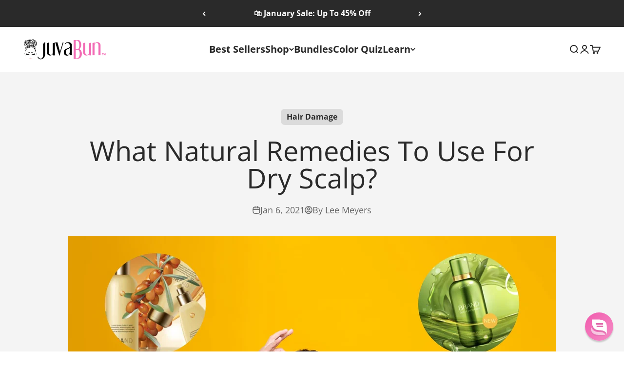

--- FILE ---
content_type: application/javascript; charset=utf-8
request_url: https://assets.anytrack.io/PXCAbWZn2AB4.js
body_size: -40
content:
console.error('Property "PXCAbWZn2AB4" got suspended, please visit https://anytrack.io for more details.')

--- FILE ---
content_type: application/x-javascript; charset=utf-8
request_url: https://bundler.nice-team.net/app/shop/status/juvabun.myshopify.com.js?1769290403
body_size: -178
content:
var bundler_settings_updated='1769290115c';

--- FILE ---
content_type: text/json
request_url: https://conf.config-security.com/model
body_size: 86
content:
{"title":"recommendation AI model (keras)","structure":"release_id=0x2f:72:46:74:39:5f:63:7e:43:52:45:5f:30:45:63:45:7d:58:5f:2e:6f:74:2e:34:79:52:74:5e:40;keras;kfy7ogy0mva34ml3ung9q7kg22yj210fmd2xu48cd2qrrvse822kylo2200150o1v0ygmbzj","weights":"../weights/2f724674.h5","biases":"../biases/2f724674.h5"}